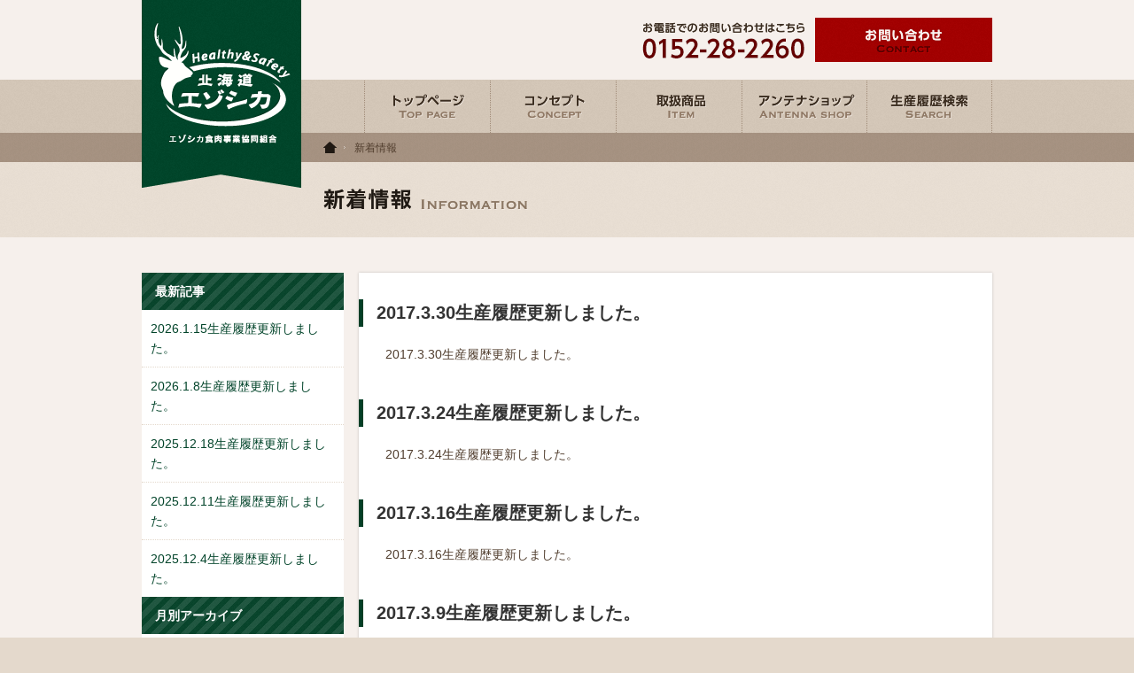

--- FILE ---
content_type: text/html; charset=UTF-8
request_url: http://www.yezodeer.jp/date/2017/03?cat=1
body_size: 3534
content:
<!doctype html>
<html lang="ja">
<head>
<meta charset="UTF-8">
<meta name="description" content="エゾシカ食肉事業協同組合" />
<meta name="keywords" content="エゾシカ食肉事業協同組合,北海道ジビエ・エゾシカ屋,エゾシカ肉,通販,北海道" />

<!-- Google tag (gtag.js) -->
<script async src="https://www.googletagmanager.com/gtag/js?id=G-XT9LGDMKCB"></script>
<script>
  window.dataLayer = window.dataLayer || [];
  function gtag(){dataLayer.push(arguments);}
  gtag('js', new Date());

  gtag('config', 'G-XT9LGDMKCB');
</script>

<title>
エゾシカ食肉事業協同組合
</title>
<link rel="stylesheet" href="http://www.yezodeer.jp/wp-content/themes/yezodeer/css/style.css">
<link rel="stylesheet" href="http://www.yezodeer.jp/wp-content/themes/yezodeer/css/bjqs.css">
<link rel="stylesheet" href="http://www.yezodeer.jp/wp-content/themes/yezodeer/css/jquery.jscrollpane.css">

<script type="text/javascript" src="http://ajax.googleapis.com/ajax/libs/jquery/1.7.2/jquery.min.js"></script>
<script type="text/javascript" src="http://www.yezodeer.jp/wp-content/themes/yezodeer/js/bjqs.min.js"></script>
<script type="text/javascript" src="http://www.yezodeer.jp/wp-content/themes/yezodeer/js/jquery.tile.min.js"></script>
<script type="text/javascript" src="http://www.yezodeer.jp/wp-content/themes/yezodeer/js/jquery.jscrollpane.min.js"></script>
<script type="text/javascript" src="http://www.yezodeer.jp/wp-content/themes/yezodeer/js/jquery.mousewheel.js"></script>
<script type="text/javascript" src="http://www.yezodeer.jp/wp-content/themes/yezodeer/js/function.js"></script>

<script>
  (function(i,s,o,g,r,a,m){i['GoogleAnalyticsObject']=r;i[r]=i[r]||function(){
  (i[r].q=i[r].q||[]).push(arguments)},i[r].l=1*new Date();a=s.createElement(o),
  m=s.getElementsByTagName(o)[0];a.async=1;a.src=g;m.parentNode.insertBefore(a,m)
  })(window,document,'script','//www.google-analytics.com/analytics.js','ga');

  ga('create', 'UA-42660080-1', 'yezodeer.jp');
  ga('send', 'pageview');

</script>

<link rel="alternate" type="application/rss+xml" title="エゾシカ食肉事業協同組合 &raquo; 新着情報 カテゴリーのフィード" href="http://www.yezodeer.jp/category/information/feed" />
<link rel="EditURI" type="application/rsd+xml" title="RSD" href="http://www.yezodeer.jp/xmlrpc.php?rsd" />
<link rel="wlwmanifest" type="application/wlwmanifest+xml" href="http://www.yezodeer.jp/wp-includes/wlwmanifest.xml" /> 
<meta name="generator" content="WordPress 3.5.2" />
</head>
<body>

<div id="wrapper">


<div id="header" class="clear">
<h1><a href="/"><img src="http://www.yezodeer.jp/wp-content/themes/yezodeer/images/common/logo.png" height="212" width="180" alt="エゾシカ食肉事業協同組合"></a></h1>

<div class="contact">
<ul class="clear">
<li><img src="http://www.yezodeer.jp/wp-content/themes/yezodeer/images/common/tel.png" height="50" width="183" alt="お電話でのお問い合わせはコチラ 0152-28-2260"></li>
<li class="contactbtn"><a href="/contact/"><img src="http://www.yezodeer.jp/wp-content/themes/yezodeer/images/common/contact.png" height="50" width="200" alt="お問い合わせフォーム"></a></li>
</ul>
</div>
<!--#header--></div>

<div id="glnav">
<ul class="clear">
<li class="nav01"><a href="/"><img src="http://www.yezodeer.jp/wp-content/themes/yezodeer/images/common/nav01.png" alt="トップページ"></a></li><li class="nav02"><a href="/concept/"><img src="http://www.yezodeer.jp/wp-content/themes/yezodeer/images/common/nav02.png" alt="コンセプト"></a></li><li class="nav03"><a href="/category/item/"><img src="http://www.yezodeer.jp/wp-content/themes/yezodeer/images/common/nav03.png" alt="コンセプト"></a></li><li class="nav04"><a href="/shop/"><img src="http://www.yezodeer.jp/wp-content/themes/yezodeer/images/common/nav04.png" alt="アンテナショップ"></a></li><li class="nav05"><a href="/category/search/"><img src="http://www.yezodeer.jp/wp-content/themes/yezodeer/images/test/nav05.png" alt="生産履歴検索"></a></li></ul>
<!--#glnavi--></div>


<div id="topicpath">

<ul><li><a href="/"><img src="http://www.yezodeer.jp/wp-content/themes/yezodeer/images/common/top.png"></a></li><li>新着情報</li></ul>
<!--#topicpath--></div>

<div id="mainimg_page"><h2><img src="http://www.yezodeer.jp/wp-content/themes/yezodeer/images/information/title.png" alt="新着情報"></h2><!--#mainimg_page--></div>

<div id="contents" class="clear">
<div class="information">

<div class="side">
<h2>最新記事</h2><ul><li class="clear"><a href="http://www.yezodeer.jp/information/1446">2026.1.15生産履歴更新しました。</a></li>
<li class="clear"><a href="http://www.yezodeer.jp/information/1444">2026.1.8生産履歴更新しました。</a></li>
<li class="clear"><a href="http://www.yezodeer.jp/information/1442">2025.12.18生産履歴更新しました。</a></li>
<li class="clear"><a href="http://www.yezodeer.jp/information/1440">2025.12.11生産履歴更新しました。</a></li>
<li class="clear"><a href="http://www.yezodeer.jp/information/1437">2025.12.4生産履歴更新しました。</a></li>
</ul>
<h2>月別アーカイブ</h2>
<ul>
	<li><a href='http://www.yezodeer.jp/date/2026/01?cat=1' title='2026年1月'>2026年1月</a></li>
	<li><a href='http://www.yezodeer.jp/date/2025/12?cat=1' title='2025年12月'>2025年12月</a></li>
	<li><a href='http://www.yezodeer.jp/date/2025/11?cat=1' title='2025年11月'>2025年11月</a></li>
	<li><a href='http://www.yezodeer.jp/date/2025/10?cat=1' title='2025年10月'>2025年10月</a></li>
	<li><a href='http://www.yezodeer.jp/date/2025/09?cat=1' title='2025年9月'>2025年9月</a></li>
	<li><a href='http://www.yezodeer.jp/date/2025/08?cat=1' title='2025年8月'>2025年8月</a></li>
	<li><a href='http://www.yezodeer.jp/date/2025/07?cat=1' title='2025年7月'>2025年7月</a></li>
	<li><a href='http://www.yezodeer.jp/date/2025/06?cat=1' title='2025年6月'>2025年6月</a></li>
	<li><a href='http://www.yezodeer.jp/date/2025/05?cat=1' title='2025年5月'>2025年5月</a></li>
	<li><a href='http://www.yezodeer.jp/date/2025/04?cat=1' title='2025年4月'>2025年4月</a></li>
	<li><a href='http://www.yezodeer.jp/date/2025/03?cat=1' title='2025年3月'>2025年3月</a></li>
	<li><a href='http://www.yezodeer.jp/date/2025/02?cat=1' title='2025年2月'>2025年2月</a></li>
	<li><a href='http://www.yezodeer.jp/date/2025/01?cat=1' title='2025年1月'>2025年1月</a></li>
	<li><a href='http://www.yezodeer.jp/date/2024/12?cat=1' title='2024年12月'>2024年12月</a></li>
	<li><a href='http://www.yezodeer.jp/date/2024/11?cat=1' title='2024年11月'>2024年11月</a></li>
	<li><a href='http://www.yezodeer.jp/date/2024/10?cat=1' title='2024年10月'>2024年10月</a></li>
	<li><a href='http://www.yezodeer.jp/date/2024/09?cat=1' title='2024年9月'>2024年9月</a></li>
	<li><a href='http://www.yezodeer.jp/date/2024/08?cat=1' title='2024年8月'>2024年8月</a></li>
	<li><a href='http://www.yezodeer.jp/date/2024/07?cat=1' title='2024年7月'>2024年7月</a></li>
	<li><a href='http://www.yezodeer.jp/date/2024/06?cat=1' title='2024年6月'>2024年6月</a></li>
	<li><a href='http://www.yezodeer.jp/date/2024/05?cat=1' title='2024年5月'>2024年5月</a></li>
	<li><a href='http://www.yezodeer.jp/date/2024/04?cat=1' title='2024年4月'>2024年4月</a></li>
	<li><a href='http://www.yezodeer.jp/date/2024/02?cat=1' title='2024年2月'>2024年2月</a></li>
	<li><a href='http://www.yezodeer.jp/date/2024/01?cat=1' title='2024年1月'>2024年1月</a></li>
	<li><a href='http://www.yezodeer.jp/date/2023/12?cat=1' title='2023年12月'>2023年12月</a></li>
	<li><a href='http://www.yezodeer.jp/date/2023/11?cat=1' title='2023年11月'>2023年11月</a></li>
	<li><a href='http://www.yezodeer.jp/date/2023/10?cat=1' title='2023年10月'>2023年10月</a></li>
	<li><a href='http://www.yezodeer.jp/date/2023/09?cat=1' title='2023年9月'>2023年9月</a></li>
	<li><a href='http://www.yezodeer.jp/date/2023/08?cat=1' title='2023年8月'>2023年8月</a></li>
	<li><a href='http://www.yezodeer.jp/date/2023/07?cat=1' title='2023年7月'>2023年7月</a></li>
	<li><a href='http://www.yezodeer.jp/date/2023/06?cat=1' title='2023年6月'>2023年6月</a></li>
	<li><a href='http://www.yezodeer.jp/date/2023/05?cat=1' title='2023年5月'>2023年5月</a></li>
	<li><a href='http://www.yezodeer.jp/date/2023/04?cat=1' title='2023年4月'>2023年4月</a></li>
	<li><a href='http://www.yezodeer.jp/date/2023/03?cat=1' title='2023年3月'>2023年3月</a></li>
	<li><a href='http://www.yezodeer.jp/date/2023/02?cat=1' title='2023年2月'>2023年2月</a></li>
	<li><a href='http://www.yezodeer.jp/date/2023/01?cat=1' title='2023年1月'>2023年1月</a></li>
	<li><a href='http://www.yezodeer.jp/date/2022/12?cat=1' title='2022年12月'>2022年12月</a></li>
	<li><a href='http://www.yezodeer.jp/date/2022/11?cat=1' title='2022年11月'>2022年11月</a></li>
	<li><a href='http://www.yezodeer.jp/date/2022/10?cat=1' title='2022年10月'>2022年10月</a></li>
	<li><a href='http://www.yezodeer.jp/date/2022/09?cat=1' title='2022年9月'>2022年9月</a></li>
	<li><a href='http://www.yezodeer.jp/date/2022/08?cat=1' title='2022年8月'>2022年8月</a></li>
	<li><a href='http://www.yezodeer.jp/date/2022/07?cat=1' title='2022年7月'>2022年7月</a></li>
	<li><a href='http://www.yezodeer.jp/date/2022/06?cat=1' title='2022年6月'>2022年6月</a></li>
	<li><a href='http://www.yezodeer.jp/date/2022/05?cat=1' title='2022年5月'>2022年5月</a></li>
	<li><a href='http://www.yezodeer.jp/date/2022/04?cat=1' title='2022年4月'>2022年4月</a></li>
	<li><a href='http://www.yezodeer.jp/date/2022/03?cat=1' title='2022年3月'>2022年3月</a></li>
	<li><a href='http://www.yezodeer.jp/date/2022/02?cat=1' title='2022年2月'>2022年2月</a></li>
	<li><a href='http://www.yezodeer.jp/date/2022/01?cat=1' title='2022年1月'>2022年1月</a></li>
	<li><a href='http://www.yezodeer.jp/date/2021/12?cat=1' title='2021年12月'>2021年12月</a></li>
	<li><a href='http://www.yezodeer.jp/date/2021/11?cat=1' title='2021年11月'>2021年11月</a></li>
	<li><a href='http://www.yezodeer.jp/date/2021/10?cat=1' title='2021年10月'>2021年10月</a></li>
	<li><a href='http://www.yezodeer.jp/date/2021/09?cat=1' title='2021年9月'>2021年9月</a></li>
	<li><a href='http://www.yezodeer.jp/date/2021/08?cat=1' title='2021年8月'>2021年8月</a></li>
	<li><a href='http://www.yezodeer.jp/date/2021/07?cat=1' title='2021年7月'>2021年7月</a></li>
	<li><a href='http://www.yezodeer.jp/date/2021/06?cat=1' title='2021年6月'>2021年6月</a></li>
	<li><a href='http://www.yezodeer.jp/date/2021/05?cat=1' title='2021年5月'>2021年5月</a></li>
	<li><a href='http://www.yezodeer.jp/date/2021/04?cat=1' title='2021年4月'>2021年4月</a></li>
	<li><a href='http://www.yezodeer.jp/date/2021/03?cat=1' title='2021年3月'>2021年3月</a></li>
	<li><a href='http://www.yezodeer.jp/date/2021/02?cat=1' title='2021年2月'>2021年2月</a></li>
	<li><a href='http://www.yezodeer.jp/date/2021/01?cat=1' title='2021年1月'>2021年1月</a></li>
	<li><a href='http://www.yezodeer.jp/date/2020/12?cat=1' title='2020年12月'>2020年12月</a></li>
	<li><a href='http://www.yezodeer.jp/date/2020/11?cat=1' title='2020年11月'>2020年11月</a></li>
	<li><a href='http://www.yezodeer.jp/date/2020/10?cat=1' title='2020年10月'>2020年10月</a></li>
	<li><a href='http://www.yezodeer.jp/date/2020/09?cat=1' title='2020年9月'>2020年9月</a></li>
	<li><a href='http://www.yezodeer.jp/date/2020/08?cat=1' title='2020年8月'>2020年8月</a></li>
	<li><a href='http://www.yezodeer.jp/date/2020/07?cat=1' title='2020年7月'>2020年7月</a></li>
	<li><a href='http://www.yezodeer.jp/date/2020/06?cat=1' title='2020年6月'>2020年6月</a></li>
	<li><a href='http://www.yezodeer.jp/date/2020/05?cat=1' title='2020年5月'>2020年5月</a></li>
	<li><a href='http://www.yezodeer.jp/date/2020/04?cat=1' title='2020年4月'>2020年4月</a></li>
	<li><a href='http://www.yezodeer.jp/date/2020/03?cat=1' title='2020年3月'>2020年3月</a></li>
	<li><a href='http://www.yezodeer.jp/date/2020/02?cat=1' title='2020年2月'>2020年2月</a></li>
	<li><a href='http://www.yezodeer.jp/date/2020/01?cat=1' title='2020年1月'>2020年1月</a></li>
	<li><a href='http://www.yezodeer.jp/date/2019/12?cat=1' title='2019年12月'>2019年12月</a></li>
	<li><a href='http://www.yezodeer.jp/date/2019/11?cat=1' title='2019年11月'>2019年11月</a></li>
	<li><a href='http://www.yezodeer.jp/date/2019/10?cat=1' title='2019年10月'>2019年10月</a></li>
	<li><a href='http://www.yezodeer.jp/date/2019/09?cat=1' title='2019年9月'>2019年9月</a></li>
	<li><a href='http://www.yezodeer.jp/date/2019/08?cat=1' title='2019年8月'>2019年8月</a></li>
	<li><a href='http://www.yezodeer.jp/date/2019/07?cat=1' title='2019年7月'>2019年7月</a></li>
	<li><a href='http://www.yezodeer.jp/date/2019/06?cat=1' title='2019年6月'>2019年6月</a></li>
	<li><a href='http://www.yezodeer.jp/date/2019/05?cat=1' title='2019年5月'>2019年5月</a></li>
	<li><a href='http://www.yezodeer.jp/date/2019/04?cat=1' title='2019年4月'>2019年4月</a></li>
	<li><a href='http://www.yezodeer.jp/date/2019/03?cat=1' title='2019年3月'>2019年3月</a></li>
	<li><a href='http://www.yezodeer.jp/date/2019/02?cat=1' title='2019年2月'>2019年2月</a></li>
	<li><a href='http://www.yezodeer.jp/date/2019/01?cat=1' title='2019年1月'>2019年1月</a></li>
	<li><a href='http://www.yezodeer.jp/date/2018/12?cat=1' title='2018年12月'>2018年12月</a></li>
	<li><a href='http://www.yezodeer.jp/date/2018/11?cat=1' title='2018年11月'>2018年11月</a></li>
	<li><a href='http://www.yezodeer.jp/date/2018/10?cat=1' title='2018年10月'>2018年10月</a></li>
	<li><a href='http://www.yezodeer.jp/date/2018/09?cat=1' title='2018年9月'>2018年9月</a></li>
	<li><a href='http://www.yezodeer.jp/date/2018/08?cat=1' title='2018年8月'>2018年8月</a></li>
	<li><a href='http://www.yezodeer.jp/date/2018/07?cat=1' title='2018年7月'>2018年7月</a></li>
	<li><a href='http://www.yezodeer.jp/date/2018/06?cat=1' title='2018年6月'>2018年6月</a></li>
	<li><a href='http://www.yezodeer.jp/date/2018/05?cat=1' title='2018年5月'>2018年5月</a></li>
	<li><a href='http://www.yezodeer.jp/date/2018/04?cat=1' title='2018年4月'>2018年4月</a></li>
	<li><a href='http://www.yezodeer.jp/date/2018/03?cat=1' title='2018年3月'>2018年3月</a></li>
	<li><a href='http://www.yezodeer.jp/date/2018/02?cat=1' title='2018年2月'>2018年2月</a></li>
	<li><a href='http://www.yezodeer.jp/date/2018/01?cat=1' title='2018年1月'>2018年1月</a></li>
	<li><a href='http://www.yezodeer.jp/date/2017/12?cat=1' title='2017年12月'>2017年12月</a></li>
	<li><a href='http://www.yezodeer.jp/date/2017/11?cat=1' title='2017年11月'>2017年11月</a></li>
	<li><a href='http://www.yezodeer.jp/date/2017/10?cat=1' title='2017年10月'>2017年10月</a></li>
	<li><a href='http://www.yezodeer.jp/date/2017/09?cat=1' title='2017年9月'>2017年9月</a></li>
	<li><a href='http://www.yezodeer.jp/date/2017/08?cat=1' title='2017年8月'>2017年8月</a></li>
	<li><a href='http://www.yezodeer.jp/date/2017/07?cat=1' title='2017年7月'>2017年7月</a></li>
	<li><a href='http://www.yezodeer.jp/date/2017/06?cat=1' title='2017年6月'>2017年6月</a></li>
	<li><a href='http://www.yezodeer.jp/date/2017/05?cat=1' title='2017年5月'>2017年5月</a></li>
	<li><a href='http://www.yezodeer.jp/date/2017/04?cat=1' title='2017年4月'>2017年4月</a></li>
	<li><a href='http://www.yezodeer.jp/date/2017/03?cat=1' title='2017年3月'>2017年3月</a></li>
	<li><a href='http://www.yezodeer.jp/date/2017/02?cat=1' title='2017年2月'>2017年2月</a></li>
	<li><a href='http://www.yezodeer.jp/date/2017/01?cat=1' title='2017年1月'>2017年1月</a></li>
	<li><a href='http://www.yezodeer.jp/date/2016/12?cat=1' title='2016年12月'>2016年12月</a></li>
	<li><a href='http://www.yezodeer.jp/date/2016/11?cat=1' title='2016年11月'>2016年11月</a></li>
	<li><a href='http://www.yezodeer.jp/date/2016/10?cat=1' title='2016年10月'>2016年10月</a></li>
	<li><a href='http://www.yezodeer.jp/date/2016/09?cat=1' title='2016年9月'>2016年9月</a></li>
	<li><a href='http://www.yezodeer.jp/date/2016/08?cat=1' title='2016年8月'>2016年8月</a></li>
	<li><a href='http://www.yezodeer.jp/date/2016/07?cat=1' title='2016年7月'>2016年7月</a></li>
	<li><a href='http://www.yezodeer.jp/date/2016/06?cat=1' title='2016年6月'>2016年6月</a></li>
	<li><a href='http://www.yezodeer.jp/date/2016/05?cat=1' title='2016年5月'>2016年5月</a></li>
	<li><a href='http://www.yezodeer.jp/date/2016/04?cat=1' title='2016年4月'>2016年4月</a></li>
	<li><a href='http://www.yezodeer.jp/date/2016/03?cat=1' title='2016年3月'>2016年3月</a></li>
	<li><a href='http://www.yezodeer.jp/date/2016/02?cat=1' title='2016年2月'>2016年2月</a></li>
	<li><a href='http://www.yezodeer.jp/date/2016/01?cat=1' title='2016年1月'>2016年1月</a></li>
	<li><a href='http://www.yezodeer.jp/date/2015/12?cat=1' title='2015年12月'>2015年12月</a></li>
	<li><a href='http://www.yezodeer.jp/date/2015/11?cat=1' title='2015年11月'>2015年11月</a></li>
	<li><a href='http://www.yezodeer.jp/date/2015/10?cat=1' title='2015年10月'>2015年10月</a></li>
	<li><a href='http://www.yezodeer.jp/date/2015/08?cat=1' title='2015年8月'>2015年8月</a></li>
	<li><a href='http://www.yezodeer.jp/date/2015/07?cat=1' title='2015年7月'>2015年7月</a></li>
	<li><a href='http://www.yezodeer.jp/date/2015/06?cat=1' title='2015年6月'>2015年6月</a></li>
	<li><a href='http://www.yezodeer.jp/date/2015/05?cat=1' title='2015年5月'>2015年5月</a></li>
	<li><a href='http://www.yezodeer.jp/date/2015/03?cat=1' title='2015年3月'>2015年3月</a></li>
	<li><a href='http://www.yezodeer.jp/date/2014/12?cat=1' title='2014年12月'>2014年12月</a></li>
	<li><a href='http://www.yezodeer.jp/date/2014/11?cat=1' title='2014年11月'>2014年11月</a></li>
	<li><a href='http://www.yezodeer.jp/date/2014/10?cat=1' title='2014年10月'>2014年10月</a></li>
	<li><a href='http://www.yezodeer.jp/date/2014/08?cat=1' title='2014年8月'>2014年8月</a></li>
	<li><a href='http://www.yezodeer.jp/date/2014/03?cat=1' title='2014年3月'>2014年3月</a></li>
	<li><a href='http://www.yezodeer.jp/date/2014/02?cat=1' title='2014年2月'>2014年2月</a></li>
	<li><a href='http://www.yezodeer.jp/date/2013/12?cat=1' title='2013年12月'>2013年12月</a></li>
	<li><a href='http://www.yezodeer.jp/date/2013/07?cat=1' title='2013年7月'>2013年7月</a></li>
</ul>
<!--.side--></div>


<div class="inner_page">

<h2 class="title_a">2017.3.30生産履歴更新しました。</h2>
<div class="box_a">
<p>2017.3.30生産履歴更新しました。</p>
</div>
<h2 class="title_a">2017.3.24生産履歴更新しました。</h2>
<div class="box_a">
<p>2017.3.24生産履歴更新しました。</p>
</div>
<h2 class="title_a">2017.3.16生産履歴更新しました。</h2>
<div class="box_a">
<p>2017.3.16生産履歴更新しました。</p>
</div>
<h2 class="title_a">2017.3.9生産履歴更新しました。</h2>
<div class="box_a">
<p>2017.3.9生産履歴更新しました。</p>
</div>
<h2 class="title_a">2017.3.3生産履歴更新しました。</h2>
<div class="box_a">
<p>2017.3.3生産履歴更新しました。</p>
</div>

<div class="pagenavi clear">
<span class="next"></span>
<span class="prev"></span>
</div>

<!-- .inner_page --></div>

<!--.item--></div>
<!--#contents--></div>



<div id="footer">
<div class="inner clear">

<div class="address">
<h2>エゾシカ食肉事業協同組合</h2>
<p>〒099-4118  斜里郡斜里町新光町51番地1<br>
TEL 0152-28-2260  FAX 0152-28-2270</p>
</div>

<div class="footright">
<ul>
<li><a href="/">トップ</a></li>
<li><a href="/contact/">お問い合わせ</a></li>
</ul>
<div class="copyright">Copyright © Yezodeer-syokuniku-kyoudoukumiai All Rights Reserved.</div>
</div>

</div>
<!--#footer--></div>

<div id="pagetop"><img src="http://www.yezodeer.jp/wp-content/themes/yezodeer/images/common/pagetop.png" width="60" height="60" alt="pagetop"></div>
<!--#wrapper--></div>
</body>
</html>




--- FILE ---
content_type: text/css
request_url: http://www.yezodeer.jp/wp-content/themes/yezodeer/css/style.css
body_size: 3357
content:
html, body, div, span, object, iframe,
h1, h2, h3, h4, h5, h6, p, blockquote, pre,
abbr, address, cite, code,
del, dfn, em, img, ins, kbd, q, samp,
small, strong, sub, sup, var,
b, i,
dl, dt, dd, ol, ul, li,
fieldset, form, label, legend,
table, caption, tbody, tfoot, thead, tr, th, td,
article, aside, canvas, details, figcaption, figure,
footer, header, hgroup, menu, nav, section, summary,
time, mark, audio, video {
  margin:0;
  padding:0;
  border:0;
  outline:0;
  font-family:"メイリオ", Meiryo, "Hiragino Kaku Gothic Pro", Osaka,"ヒラギノ角ゴ Pro W3",  "ＭＳ Ｐゴシック", "MS PGothic", sans-serif;
  vertical-align:bottom;
  list-style:none;
}

body {
  line-height:1.6;
  font-size:10px;
  text-align:center;
  color:#503d2d;
  background: #E4D9CC;
}

img{
  vertical-align:bottom;
}

a {
  margin:0;
  padding:0;
  font-size:100%;
  vertical-align:bottom;
  background:transparent;
  text-decoration: none;
  color:#02442A;
}

hr {
  display:block;
  height:1px;
  border:0;
  margin:1em 0;
  padding:0;
}

input, select {
  vertical-align:middle;
  font-family:"メイリオ", Meiryo, "Hiragino Kaku Gothic Pro", Osaka,"ヒラギノ角ゴ Pro W3",  "ＭＳ Ｐゴシック", "MS PGothic", sans-serif;
}



/* clear
----------------------------------------------------*/
.clear:after{
  content: ".";
  display: block;
  clear: both;
  height: 0;
  visibility: hidden;
}
.clear{ display: inline-block; }
/* exlude MacIE5 \*/
* html .clear{ height: 1% }
.clear{display:block;}
/* end MacIE5 */



/* wrapper
----------------------------------------------------*/
#wrapper{
  width:100%;
  margin: 0 auto;
  background: url(../images/common/bg_wrapper.png) repeat-x;
}

#header {
  position: relative;
  width: 960px;
  margin: 0 auto;
  height:90px;
  z-index: 100;
}

#header h1{
  position:absolute;
  z-index:100;
  top:0;
  left:0;
}

#header .contact{
  width: 395px;
  margin:0 0 0  auto;
  padding: 20px 0;
}

#header .contact .contactbtn{
  background: url(../images/common/contacthvr.png) no-repeat;
}


#header .contact ul li{
  float: left;
  margin: 0 15px 0 0;
  width: 180px;
}

#header .contact ul li:last-child{
  margin: 0;
  width: 200px;
}


#glnav{
  width: 960px;
  margin: 0 auto ;
  height: 60px;
}

#glnav ul{
  margin: 0 0 0 251px;
}

#glnav ul li{
  float: left;
}

#glnav ul li a{
  display: block;
}

#glnav ul li.nav01{
  background: url(../images/common/nav01hvr.png) no-repeat;
}

#glnav ul li.nav02{
  background: url(../images/common/nav02hvr.png) no-repeat;
}

#glnav ul li.nav03{
  background: url(../images/common/nav03hvr.png) no-repeat;
}

#glnav ul li.nav04{
  background: url(../images/common/nav04hvr.png) no-repeat;
}

#glnav ul li.nav05{
  background: url(../images/common/nav05hvr.png) no-repeat;
}

#mainimg{
  background: url(../images/common/bg_mainimg.png) repeat-x;
  height: 350px;
  z-index: 0;
}

#mainimg #fade{
  position: relative;
  height: 350px;
}

#mainimg .bjqs-controls{
  display: none;
}

#mainimg ol.bjqs-markers{
  position: absolute;
  right: 0;
  bottom: 15px;
  text-align: right;
  z-index: 2;
}

#mainimg ol.bjqs-markers li{
  padding:0 0 0 5px;
}

#mainimg ol.bjqs-markers li a{
  display: inline-block;
  position: relative;
  background:url(../images/top/mainimg_nav.png) no-repeat;
  width: 11px;
  height: 11px;
  z-index: 100;
}

#mainimg ol.bjqs-markers li.active-marker a{
background:url(../images/top/mainimg_nav_active.png) no-repeat;
}

#fade,
ul.bjqs{
  width:960px;
  margin: 0 auto;
}

li.bjqs-slide{
  top:0;
  left: 0;
  width: 960px;
  margin: 0;
  padding: 0;
}



#mainimg #fade .mainimg_l{
  position: absolute;
  top:0;
  left: 0;
  z-index: 1;
}

#mainimg #fade .mainimg_r{
  position: absolute;
  top: 0;
  right: 0;
  z-index: 1;
}

#topicpath{
width: 100%;
background:url(../images/common/bg_topicpath.png);
}

#topicpath ul{
  width:  765px;
  margin: 0 auto;
  padding: 10px 0 10px 195px;
  text-align: left;
  font-size: 1.2em;
  line-height: 1;
}

#topicpath ul li{
  display: inline;
  padding: 0 0 0 10px;
}

#topicpath ul li a{
  background:url(../images/common/topicpath.png) no-repeat right 5px;
  padding: 0 10px 0 0;
  color: #F3ECE7;
}


#mainimg_page{
  background: url(../images/common/bg_mainimg.png) repeat-x;
}

#mainimg_page h2{
  width:  755px;
  margin: 0 auto;
  padding: 30px 0 30px 205px;
  text-align: left;
}

#fade{
  width: 960px;
  height: 350px;
  margin: 0 auto;
}

#contents{
  width: 100%;
  background: #F6F0EC;
  padding: 40px 0;
}

#contents .inner{
  width: 960px;
  margin:0 auto;
  font-size: 1.4em;
  text-align: left;

}

#contents .inner_page{
  width: 900px;
  margin:0 auto;
  background: #fff;
  padding: 30px;
  text-align: left;
  font-size: 1.4em;
  box-shadow: 0px 0px 3px rgba(0,0,0,0.2);
}

#contents .item,
#contents .information{
  width: 960px;
  margin: 0 auto;
}

#contents .item .inner_page,
#contents .information .inner_page{
  width:655px;
  float: right;
}


/*side*/
#contents .side{
  float: left;
  text-align: left;
  width: 228px;
  font-size: 1.4em;

}

#contents .sideinner{
box-shadow: 0px 0px 3px rgba(0,0,0,0.2);
margin: 0 0 10px 0;
}

#contents .side li{
  padding: 5px;
  background: #fff;
  border-bottom: 1px dotted #E4D9CC;
}

#contents .information .side li{
  padding: 10px;
}

#contents .side li.active{
  background: #FAF6F2;
}

#contents .side li:last-child{
  border-bottom:none;
}

#contents .side li .thumb{
  float: left;
  width: 50px;
  margin: 0 10px 0 0;
}

#contents .side li .name{
  position: relative;
  float: left;
  width: 158px;
  font-size: 1.1em;
  font-weight: bold;
  line-height: 1.2;
  position: relative;
  height: 50px;
}

#contents .side li .name a{
  display: block;
  position: absolute;
  left: 0;
  top: 50%;
}

#contents .inner h2,
#contents .inner_page h2{
  background: url(../images/common/bg_title.png) ;
  color: #fff;
  padding:10px 15px;
  font-size: 1.2em;
  margin: 0 0 20px 0;
}

#contents .side h2{
  background: url(../images/common/bg_title.png) ;
  color: #fff;
  padding:10px 15px;
  font-size: 1em;
}

#contents .item .inner_page h2,
#contents .information .inner_page h2{
  border-left: 5px solid #043F26;
  padding: 0 0 0 15px;
  margin: 0 0 20px -30px;
  background:none;
  color: #333;
  font-size: 1.4em;
}

#contents .item .inner_page .itemimg{
  border: 5px solid #F6F0EC;
  width: 645px;
  text-align: center;
  background: #F6F0EC;
}

#contents .item .inner_page .text{
  float: left;
  width: 285px;
  margin: 0 20px 0 0;
}

#contents .item .inner_page .data{
  float: left;
  width: 350px;
}

#contents .item .inner_page .btn ul{
  margin: 10px 0 -11px 0;
}

#contents .item .inner_page .btn ul li{
  float: left;
  width: 288px;
  padding: 16px 15px;
  margin: 0 11px 11px 0;
  font-size: 1.2em;
  font-weight: bold;
  border: 2px solid #A20000;
  background:url(../images/item/bg_item.png) no-repeat 290px center;
  cursor: pointer;
}

#contents .item .inner_page .btn ul li.oneitem{
  width:621px;
  background:url(../images/item/bg_item.png) no-repeat 621px center;
}

#contents .item .inner_page .btn ul li a{
  color: #333;
}

#contents .item .inner_page .btn ul li.nomargin{
  margin: 0 0 11px 0;
}


.banner_bottom{
padding: 5px 0;
}


#contents .inner_page h3{
  font-size: 1em;
  color: #04452B;
}

#contents .top{
  margin: 0 0 0 -15px;
}

#contents .news{
  float: left;
  width: 472px;
  background: #fff;
  margin: 0 0 15px 15px;
  box-shadow: 0px 0px 3px rgba(0,0,0,0.2);
  text-align: left;
}

#contents .newslist{
  padding:14px 15px 15px 15px;

}

#contents .newslist .newsinner{
height:234px;
  overflow: auto;
}

#contents .news ul{

  margin: 0 ;
  padding: 0;
}

#contents .news ul li{
  border-bottom: 1px dotted #E4D9CC;
  padding:8px 0;
  cursor: pointer;
}

#contents .news ul li a{
  padding: 0;
  margin: 0;
}

#contents .news ul li span{
  display: block;
  font-size:0.8em;
}


#contents .list{
  position: relative;
  float: left;
  width: 228px;
  min-height: 228px;
  height: 308px;
  background: #fff;
  margin: 0 0 15px 15px;
  box-shadow: 0px 0px 3px rgba(0,0,0,0.2);
  cursor: pointer;
}

#contents .list .thumb{
  width: 228px;
  height: 228px;
}

#contents .list dl{
  padding: 12px;
  text-align: left;
}

#contents .list dl dt{
  font-weight: bold;
}

#contents .list dl dd{
  font-size: 0.8em;
}

#contents .label{
  position: absolute;
  top:-3px;
  left: -3px;
}

#contents .shikanohi{
  background: url(../images/top/bg_shikanohi.png) no-repeat;
}

#contents .shikanohi div{
  padding: 10px 0 0 0 ;
  text-align: center;
}
#contents .shikanohi ul{
  padding: 0px 0 0 10px;
}

#contents .shikanohi ul li{
  float: left;
  margin: 0 8px 8px 0;
}

/**/
#contents .box_a{
  margin: 0 0 40px 0;
}

#contents .box_b{
  margin: 0 0 20px 0;
}

#contents .text_a{
  float: left;
  width: 660px;
}

#contents .ph_a{
  float: right;
  width: 220px;
}

#contents .text_b{
  float: left;
  width: 580px;
}

#contents .ph_b{
  float: right;
  width: 300px;
}

#contents .back{
  text-align: right;
}

/*table*/

table{
  border-top: 1px solid #A4917F;
  border-left: 1px solid #A4917F;
  border-collapse:collapse;
  width: 100%;
}

table th,
table td{
  border-bottom: 1px solid #A4917F;
  border-right: 1px solid #A4917F;
  padding: 10px;
  vertical-align: top;
  text-align: left;
}

table th{
  background: #E8DED2;
}


.list_a ul li{
  position: relative;
  padding: 15px;
  background: #F6F0EC;
}

.list_a ul li.odd{
  background: #fff;
}

.list_a ul li .btn{
  position: absolute;
  top: 50%;
  right:20px;
  margin: -15px 0 0 0;
}




#footer{
  width: 100%;
  background: #E4D9CC;
  padding: 20px 0 40px 0;
}

#footer .inner{
  width: 960px;
  margin: 0 auto;
}

#footer .address{
  float: left;
  text-align: left;
  padding: 10px;
  background: #D8CABA;
  border-radius: 3px;
}

#footer .address h2{
  font-size: 1.4em;
}

#footer .address p{
  font-size: 1.2em;
}

#footer .headright{
  float: right;
}

#footer ul{
  margin: 0 0 5px 0;
  text-align: right;
}

#footer ul li{
  display: inline;
  padding: 0 10px 0 15px;
  background: url(../images/common/bg_footnav.png) no-repeat left center;
  font-size: 1.2em;
}

#footer ul li:last-child{
  padding: 0 0 0 15px ;
}

#footer .copyright{
text-align: right;
font-size: 1.2em;
}

#pagetop{
  position: fixed;
  right: 0;
  top:50%;
  margin: -30px 0 0 0;
}

/**/
.form{
  width: 600px;
  margin: 0 auto;
}

.form .hissu{
  display: block;
  background: url(../images/contact/hissu.png) no-repeat right top ;
}

.form input{
  font-size: 1em;
}

.form .m{
  width: 300px;
}

.form .l,
.form textarea{
  width: 380px;
}

.form .submit{
  margin: 10px 0 0 0;
  text-align: center;
  font-size: 1.2em;
}

.pagenavi .next{
  float: left;
}

.pagenavi .prev{
  float: right;
}

.pagenavi .next a,
.pagenavi .prev a{
  background: #00452A;
  padding: 8px 10px;
  color: #fff;
}


/*search*/
#contents .downloadlink ul{
  margin: 0 0 -10px 0;
}

#contents .downloadlink ul li{
  float: left;
  width: 183px;
  padding: 16px 15px;
  margin: 0 10px 10px 0;
  font-size: 1.2em;
  font-weight: bold;
  border: 2px solid #A20000;
  background:url(../images/item/bg_item.png) no-repeat 185px center;
  cursor: pointer;
}

#contents .downloadlink ul li.nomargin{
  margin: 0 0 10px 0;
}

#contents .downloadlink ul li a{
  color: #333;
}

#contents .link{
  font-weight: bold;
  color: #A20000;
}



--- FILE ---
content_type: text/plain
request_url: https://www.google-analytics.com/j/collect?v=1&_v=j102&a=1801581530&t=pageview&_s=1&dl=http%3A%2F%2Fwww.yezodeer.jp%2Fdate%2F2017%2F03%3Fcat%3D1&ul=en-us%40posix&dt=%E3%82%A8%E3%82%BE%E3%82%B7%E3%82%AB%E9%A3%9F%E8%82%89%E4%BA%8B%E6%A5%AD%E5%8D%94%E5%90%8C%E7%B5%84%E5%90%88&sr=1280x720&vp=1280x720&_u=IADAAAABAAAAACAAI~&jid=1927472287&gjid=457108997&cid=1078800847.1768699460&tid=UA-42660080-1&_gid=1403123948.1768699461&_r=1&_slc=1&z=1949166321
body_size: -541
content:
2,cG-B6V2JEDBG4

--- FILE ---
content_type: application/javascript
request_url: http://www.yezodeer.jp/wp-content/themes/yezodeer/js/function.js
body_size: 1053
content:
$(function(){
$('.btn ul li:nth-child(2n)').addClass('nomargin');

$('.downloadlink ul li:nth-child(4n)').addClass('nomargin');

});

$(function(){
    $('.name a').each(function(){
        var nameheight = $(this).height();
        var namemargin = nameheight/2;
        $(this).css('margin-top',-namemargin);
    });
});

//link
$(function(){
    $('.list').not('.shikanohi,.blank').click(function(){
        window.location = $(this).find('a').attr('href');
        return false;
    });

    $('.list').not('.shikanohi').hover(function(){
        $(this).find('img').not('.labelimg').animate({opacity:0.7});
    },function(){
        $(this).find('img').not('.labelimg').animate({opacity:1});
    });

    $('.shikanohi div').hover(function(){
        $(this).find('img').animate({opacity:0.7});
    },function(){
        $(this).find('img').animate({opacity:1});
    });

    $('.shikanohi li').hover(function(){
        $(this).find('img').animate({opacity:0.7});
    },function(){
        $(this).find('img').animate({opacity:1});
    });

    $('.contactbtn').hover(function(){
        $(this).find('img').animate({opacity:0.2});
    },function(){
        $(this).find('img').animate({opacity:1});
    });

    $('.newslist li').click(function(){
        window.location = $(this).find('a').attr('href');
        return false;
    });

    $('.newslist li').hover(function(){
        $(this).animate({opacity:0.7});
    },function(){
        $(this).animate({opacity:1});
    });

    $('.btn li').click(function(){
        var link = $(this).find("a").attr("href");
        window.open(link, '_blank');
        return false;
    });
    $('.btn li').hover(function(){
        $(this).animate({opacity:0.7});
    },function(){
        $(this).animate({opacity:1});
    });

    $('.downloadlink li').click(function(){
        var link = $(this).find("a").attr("href");
        window.open(link, '_blank');
        return false;
    });
    $('.downloadlink li').hover(function(){
        $(this).animate({opacity:0.7});
    },function(){
        $(this).animate({opacity:1});
    });

});

//mainimg
$(document).ready(function() {
    $('#fade').bjqs({
        width: 960, // 幅
        height: 350, // 高さ
        animation: 'fade', // slideかfadeを指定
        animationDuration: 450, // アニメーションの時間
        automatic: true, // 自動スライドショーにするかどうか
        rotationSpeed: 6000, // 次のスライドまでの間隔
        hoverPause: true, // ホバー時にスライド停止
        showControls: false, // 左右のナビゲーションの表示／非表示
        showMarkers: true, // 下部にあるページナビの表示／非表示
        centerMarkers: false
    });
});

$(function(){
    $('.newslist .newsinner').jScrollPane();
});

//glnavi
$(function(){
    $('#glnav li img').hover(function(){
            $(this).animate({opacity:0});
    },function(){
        $(this).animate({opacity:1});
    });
});

$(document).ready(function() {

 var topBtn = $('#pagetop');
 topBtn.hide();

 $(window).scroll(function () {
if ($(this).scrollTop() > 100) {
 topBtn.fadeIn();
 } else {
 topBtn.fadeOut();
 }
 });

 topBtn.click(function () {
 $('body,html').animate({
 scrollTop: 0
 }, 500);
 return false;
 });
});

